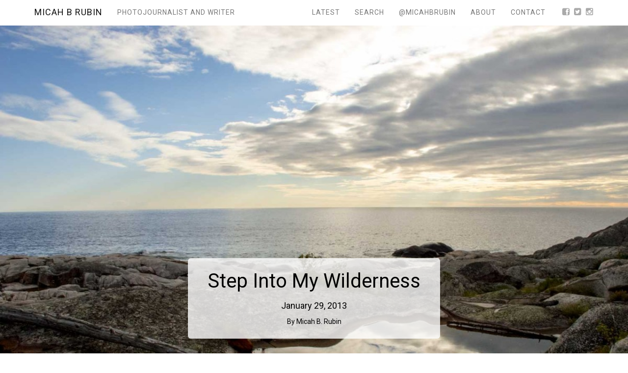

--- FILE ---
content_type: text/html; charset=UTF-8
request_url: https://blog.micahbrubin.com/canada/
body_size: 14356
content:
<!DOCTYPE html>
<html class="no-js" lang="en">
<head>
  <meta charset="utf-8">
  <meta http-equiv="X-UA-Compatible" content="IE=edge">
  <title>Stepping in the Canadian Wilderness - Micah B Rubin Photography</title>
  <meta name="viewport" content="width=device-width, initial-scale=1">

  <meta name='robots' content='index, follow, max-image-preview:large, max-snippet:-1, max-video-preview:-1' />
	<style>img:is([sizes="auto" i], [sizes^="auto," i]) { contain-intrinsic-size: 3000px 1500px }</style>
	
<!-- Open Graph Meta Tags generated by Blog2Social 842 - https://www.blog2social.com -->
<meta property="og:title" content="Step Into My Wilderness"/>
<meta property="og:description" content="&nbsp;  It was time to get lost. Lost in the woods amidst the rustling leaves and chorus of waves lapping against the rocky beach.  Every year a good friend"/>
<meta property="og:url" content="https://blog.micahbrubin.com/canada/"/>
<meta property="og:image" content="https://blog.micahbrubin.com/wp-content/uploads/2013/01/IMG_1456.jpg"/>
<meta property="og:image:width" content="1500" />
<meta property="og:image:height" content="1125" />
<meta property="og:type" content="article"/>
<meta property="og:article:published_time" content="2013-01-29 18:05:06"/>
<meta property="og:article:modified_time" content="2013-01-29 18:05:06"/>
<meta property="og:article:tag" content="Adventure photography"/>
<meta property="og:article:tag" content="Backpacking"/>
<meta property="og:article:tag" content="Canda"/>
<meta property="og:article:tag" content="hiking"/>
<meta property="og:article:tag" content="Lake Superior"/>
<meta property="og:article:tag" content="Pukaskwa National Park"/>
<!-- Open Graph Meta Tags generated by Blog2Social 842 - https://www.blog2social.com -->

<!-- Twitter Card generated by Blog2Social 842 - https://www.blog2social.com -->
<meta name="twitter:card" content="summary">
<meta name="twitter:title" content="Step Into My Wilderness"/>
<meta name="twitter:description" content="&nbsp;  It was time to get lost. Lost in the woods amidst the rustling leaves and chorus of waves lapping against the rocky beach.  Every year a good friend"/>
<meta name="twitter:image" content="https://blog.micahbrubin.com/wp-content/uploads/2013/01/IMG_1456.jpg"/>
<!-- Twitter Card generated by Blog2Social 842 - https://www.blog2social.com -->
<meta name="author" content="micahbrubin"/>

	<!-- This site is optimized with the Yoast SEO plugin v25.2 - https://yoast.com/wordpress/plugins/seo/ -->
	<meta name="description" content="Images from deep in the backcountry of Canada&#039;s Pukaskwa National Park." />
	<link rel="canonical" href="https://blog.micahbrubin.com/canada/" />
	<meta name="twitter:label1" content="Written by" />
	<meta name="twitter:data1" content="micahbrubin" />
	<meta name="twitter:label2" content="Est. reading time" />
	<meta name="twitter:data2" content="1 minute" />
	<script type="application/ld+json" class="yoast-schema-graph">{"@context":"https://schema.org","@graph":[{"@type":"Article","@id":"https://blog.micahbrubin.com/canada/#article","isPartOf":{"@id":"https://blog.micahbrubin.com/canada/"},"author":{"name":"micahbrubin","@id":"https://blog.micahbrubin.com/#/schema/person/a5b41def223f42802db3a976b142482c"},"headline":"Step Into My Wilderness","datePublished":"2013-01-29T22:05:06+00:00","mainEntityOfPage":{"@id":"https://blog.micahbrubin.com/canada/"},"wordCount":267,"commentCount":0,"publisher":{"@id":"https://blog.micahbrubin.com/#/schema/person/a5b41def223f42802db3a976b142482c"},"image":{"@id":"https://blog.micahbrubin.com/canada/#primaryimage"},"thumbnailUrl":"https://blog.micahbrubin.com/wp-content/uploads/2013/01/IMG_1456.jpg","keywords":["Adventure photography","Backpacking","Canda","hiking","Lake Superior","Pukaskwa National Park"],"inLanguage":"en","potentialAction":[{"@type":"CommentAction","name":"Comment","target":["https://blog.micahbrubin.com/canada/#respond"]}]},{"@type":"WebPage","@id":"https://blog.micahbrubin.com/canada/","url":"https://blog.micahbrubin.com/canada/","name":"Stepping in the Canadian Wilderness - Micah B Rubin Photography","isPartOf":{"@id":"https://blog.micahbrubin.com/#website"},"primaryImageOfPage":{"@id":"https://blog.micahbrubin.com/canada/#primaryimage"},"image":{"@id":"https://blog.micahbrubin.com/canada/#primaryimage"},"thumbnailUrl":"https://blog.micahbrubin.com/wp-content/uploads/2013/01/IMG_1456.jpg","datePublished":"2013-01-29T22:05:06+00:00","description":"Images from deep in the backcountry of Canada's Pukaskwa National Park.","breadcrumb":{"@id":"https://blog.micahbrubin.com/canada/#breadcrumb"},"inLanguage":"en","potentialAction":[{"@type":"ReadAction","target":["https://blog.micahbrubin.com/canada/"]}]},{"@type":"ImageObject","inLanguage":"en","@id":"https://blog.micahbrubin.com/canada/#primaryimage","url":"https://blog.micahbrubin.com/wp-content/uploads/2013/01/IMG_1456.jpg","contentUrl":"https://blog.micahbrubin.com/wp-content/uploads/2013/01/IMG_1456.jpg","width":1500,"height":1125,"caption":"Tidal pools, deep in the backcountry of Pukaskwa National Park"},{"@type":"BreadcrumbList","@id":"https://blog.micahbrubin.com/canada/#breadcrumb","itemListElement":[{"@type":"ListItem","position":1,"name":"Home","item":"https://blog.micahbrubin.com/"},{"@type":"ListItem","position":2,"name":"Step Into My Wilderness"}]},{"@type":"WebSite","@id":"https://blog.micahbrubin.com/#website","url":"https://blog.micahbrubin.com/","name":"Micah B Rubin","description":"Photojournalist and Writer","publisher":{"@id":"https://blog.micahbrubin.com/#/schema/person/a5b41def223f42802db3a976b142482c"},"potentialAction":[{"@type":"SearchAction","target":{"@type":"EntryPoint","urlTemplate":"https://blog.micahbrubin.com/?s={search_term_string}"},"query-input":{"@type":"PropertyValueSpecification","valueRequired":true,"valueName":"search_term_string"}}],"inLanguage":"en"},{"@type":["Person","Organization"],"@id":"https://blog.micahbrubin.com/#/schema/person/a5b41def223f42802db3a976b142482c","name":"micahbrubin","logo":{"@id":"https://blog.micahbrubin.com/#/schema/person/image/"},"sameAs":["https://x.com/micahbrubin"]}]}</script>
	<!-- / Yoast SEO plugin. -->


<link rel='dns-prefetch' href='//ajax.googleapis.com' />
<link rel='dns-prefetch' href='//stats.wp.com' />
<link rel='dns-prefetch' href='//fonts.googleapis.com' />
<link rel='dns-prefetch' href='//netdna.bootstrapcdn.com' />
<link rel='dns-prefetch' href='//jetpack.wordpress.com' />
<link rel='dns-prefetch' href='//s0.wp.com' />
<link rel='dns-prefetch' href='//public-api.wordpress.com' />
<link rel='dns-prefetch' href='//0.gravatar.com' />
<link rel='dns-prefetch' href='//1.gravatar.com' />
<link rel='dns-prefetch' href='//2.gravatar.com' />
		<!-- This site uses the Google Analytics by MonsterInsights plugin v9.5.3 - Using Analytics tracking - https://www.monsterinsights.com/ -->
							<script src="//www.googletagmanager.com/gtag/js?id=G-1QPQ18MB3L"  data-cfasync="false" data-wpfc-render="false" type="text/javascript" async></script>
			<script data-cfasync="false" data-wpfc-render="false" type="text/javascript">
				var mi_version = '9.5.3';
				var mi_track_user = true;
				var mi_no_track_reason = '';
								var MonsterInsightsDefaultLocations = {"page_location":"https:\/\/blog.micahbrubin.com\/canada\/"};
				if ( typeof MonsterInsightsPrivacyGuardFilter === 'function' ) {
					var MonsterInsightsLocations = (typeof MonsterInsightsExcludeQuery === 'object') ? MonsterInsightsPrivacyGuardFilter( MonsterInsightsExcludeQuery ) : MonsterInsightsPrivacyGuardFilter( MonsterInsightsDefaultLocations );
				} else {
					var MonsterInsightsLocations = (typeof MonsterInsightsExcludeQuery === 'object') ? MonsterInsightsExcludeQuery : MonsterInsightsDefaultLocations;
				}

								var disableStrs = [
										'ga-disable-G-1QPQ18MB3L',
									];

				/* Function to detect opted out users */
				function __gtagTrackerIsOptedOut() {
					for (var index = 0; index < disableStrs.length; index++) {
						if (document.cookie.indexOf(disableStrs[index] + '=true') > -1) {
							return true;
						}
					}

					return false;
				}

				/* Disable tracking if the opt-out cookie exists. */
				if (__gtagTrackerIsOptedOut()) {
					for (var index = 0; index < disableStrs.length; index++) {
						window[disableStrs[index]] = true;
					}
				}

				/* Opt-out function */
				function __gtagTrackerOptout() {
					for (var index = 0; index < disableStrs.length; index++) {
						document.cookie = disableStrs[index] + '=true; expires=Thu, 31 Dec 2099 23:59:59 UTC; path=/';
						window[disableStrs[index]] = true;
					}
				}

				if ('undefined' === typeof gaOptout) {
					function gaOptout() {
						__gtagTrackerOptout();
					}
				}
								window.dataLayer = window.dataLayer || [];

				window.MonsterInsightsDualTracker = {
					helpers: {},
					trackers: {},
				};
				if (mi_track_user) {
					function __gtagDataLayer() {
						dataLayer.push(arguments);
					}

					function __gtagTracker(type, name, parameters) {
						if (!parameters) {
							parameters = {};
						}

						if (parameters.send_to) {
							__gtagDataLayer.apply(null, arguments);
							return;
						}

						if (type === 'event') {
														parameters.send_to = monsterinsights_frontend.v4_id;
							var hookName = name;
							if (typeof parameters['event_category'] !== 'undefined') {
								hookName = parameters['event_category'] + ':' + name;
							}

							if (typeof MonsterInsightsDualTracker.trackers[hookName] !== 'undefined') {
								MonsterInsightsDualTracker.trackers[hookName](parameters);
							} else {
								__gtagDataLayer('event', name, parameters);
							}
							
						} else {
							__gtagDataLayer.apply(null, arguments);
						}
					}

					__gtagTracker('js', new Date());
					__gtagTracker('set', {
						'developer_id.dZGIzZG': true,
											});
					if ( MonsterInsightsLocations.page_location ) {
						__gtagTracker('set', MonsterInsightsLocations);
					}
										__gtagTracker('config', 'G-1QPQ18MB3L', {"forceSSL":"true","link_attribution":"true"} );
															window.gtag = __gtagTracker;										(function () {
						/* https://developers.google.com/analytics/devguides/collection/analyticsjs/ */
						/* ga and __gaTracker compatibility shim. */
						var noopfn = function () {
							return null;
						};
						var newtracker = function () {
							return new Tracker();
						};
						var Tracker = function () {
							return null;
						};
						var p = Tracker.prototype;
						p.get = noopfn;
						p.set = noopfn;
						p.send = function () {
							var args = Array.prototype.slice.call(arguments);
							args.unshift('send');
							__gaTracker.apply(null, args);
						};
						var __gaTracker = function () {
							var len = arguments.length;
							if (len === 0) {
								return;
							}
							var f = arguments[len - 1];
							if (typeof f !== 'object' || f === null || typeof f.hitCallback !== 'function') {
								if ('send' === arguments[0]) {
									var hitConverted, hitObject = false, action;
									if ('event' === arguments[1]) {
										if ('undefined' !== typeof arguments[3]) {
											hitObject = {
												'eventAction': arguments[3],
												'eventCategory': arguments[2],
												'eventLabel': arguments[4],
												'value': arguments[5] ? arguments[5] : 1,
											}
										}
									}
									if ('pageview' === arguments[1]) {
										if ('undefined' !== typeof arguments[2]) {
											hitObject = {
												'eventAction': 'page_view',
												'page_path': arguments[2],
											}
										}
									}
									if (typeof arguments[2] === 'object') {
										hitObject = arguments[2];
									}
									if (typeof arguments[5] === 'object') {
										Object.assign(hitObject, arguments[5]);
									}
									if ('undefined' !== typeof arguments[1].hitType) {
										hitObject = arguments[1];
										if ('pageview' === hitObject.hitType) {
											hitObject.eventAction = 'page_view';
										}
									}
									if (hitObject) {
										action = 'timing' === arguments[1].hitType ? 'timing_complete' : hitObject.eventAction;
										hitConverted = mapArgs(hitObject);
										__gtagTracker('event', action, hitConverted);
									}
								}
								return;
							}

							function mapArgs(args) {
								var arg, hit = {};
								var gaMap = {
									'eventCategory': 'event_category',
									'eventAction': 'event_action',
									'eventLabel': 'event_label',
									'eventValue': 'event_value',
									'nonInteraction': 'non_interaction',
									'timingCategory': 'event_category',
									'timingVar': 'name',
									'timingValue': 'value',
									'timingLabel': 'event_label',
									'page': 'page_path',
									'location': 'page_location',
									'title': 'page_title',
									'referrer' : 'page_referrer',
								};
								for (arg in args) {
																		if (!(!args.hasOwnProperty(arg) || !gaMap.hasOwnProperty(arg))) {
										hit[gaMap[arg]] = args[arg];
									} else {
										hit[arg] = args[arg];
									}
								}
								return hit;
							}

							try {
								f.hitCallback();
							} catch (ex) {
							}
						};
						__gaTracker.create = newtracker;
						__gaTracker.getByName = newtracker;
						__gaTracker.getAll = function () {
							return [];
						};
						__gaTracker.remove = noopfn;
						__gaTracker.loaded = true;
						window['__gaTracker'] = __gaTracker;
					})();
									} else {
										console.log("");
					(function () {
						function __gtagTracker() {
							return null;
						}

						window['__gtagTracker'] = __gtagTracker;
						window['gtag'] = __gtagTracker;
					})();
									}
			</script>
				<!-- / Google Analytics by MonsterInsights -->
		<script type="text/javascript">
/* <![CDATA[ */
window._wpemojiSettings = {"baseUrl":"https:\/\/s.w.org\/images\/core\/emoji\/15.0.3\/72x72\/","ext":".png","svgUrl":"https:\/\/s.w.org\/images\/core\/emoji\/15.0.3\/svg\/","svgExt":".svg","source":{"concatemoji":"\/wp-includes\/js\/wp-emoji-release.min.js?ver=6.7.2"}};
/*! This file is auto-generated */
!function(i,n){var o,s,e;function c(e){try{var t={supportTests:e,timestamp:(new Date).valueOf()};sessionStorage.setItem(o,JSON.stringify(t))}catch(e){}}function p(e,t,n){e.clearRect(0,0,e.canvas.width,e.canvas.height),e.fillText(t,0,0);var t=new Uint32Array(e.getImageData(0,0,e.canvas.width,e.canvas.height).data),r=(e.clearRect(0,0,e.canvas.width,e.canvas.height),e.fillText(n,0,0),new Uint32Array(e.getImageData(0,0,e.canvas.width,e.canvas.height).data));return t.every(function(e,t){return e===r[t]})}function u(e,t,n){switch(t){case"flag":return n(e,"\ud83c\udff3\ufe0f\u200d\u26a7\ufe0f","\ud83c\udff3\ufe0f\u200b\u26a7\ufe0f")?!1:!n(e,"\ud83c\uddfa\ud83c\uddf3","\ud83c\uddfa\u200b\ud83c\uddf3")&&!n(e,"\ud83c\udff4\udb40\udc67\udb40\udc62\udb40\udc65\udb40\udc6e\udb40\udc67\udb40\udc7f","\ud83c\udff4\u200b\udb40\udc67\u200b\udb40\udc62\u200b\udb40\udc65\u200b\udb40\udc6e\u200b\udb40\udc67\u200b\udb40\udc7f");case"emoji":return!n(e,"\ud83d\udc26\u200d\u2b1b","\ud83d\udc26\u200b\u2b1b")}return!1}function f(e,t,n){var r="undefined"!=typeof WorkerGlobalScope&&self instanceof WorkerGlobalScope?new OffscreenCanvas(300,150):i.createElement("canvas"),a=r.getContext("2d",{willReadFrequently:!0}),o=(a.textBaseline="top",a.font="600 32px Arial",{});return e.forEach(function(e){o[e]=t(a,e,n)}),o}function t(e){var t=i.createElement("script");t.src=e,t.defer=!0,i.head.appendChild(t)}"undefined"!=typeof Promise&&(o="wpEmojiSettingsSupports",s=["flag","emoji"],n.supports={everything:!0,everythingExceptFlag:!0},e=new Promise(function(e){i.addEventListener("DOMContentLoaded",e,{once:!0})}),new Promise(function(t){var n=function(){try{var e=JSON.parse(sessionStorage.getItem(o));if("object"==typeof e&&"number"==typeof e.timestamp&&(new Date).valueOf()<e.timestamp+604800&&"object"==typeof e.supportTests)return e.supportTests}catch(e){}return null}();if(!n){if("undefined"!=typeof Worker&&"undefined"!=typeof OffscreenCanvas&&"undefined"!=typeof URL&&URL.createObjectURL&&"undefined"!=typeof Blob)try{var e="postMessage("+f.toString()+"("+[JSON.stringify(s),u.toString(),p.toString()].join(",")+"));",r=new Blob([e],{type:"text/javascript"}),a=new Worker(URL.createObjectURL(r),{name:"wpTestEmojiSupports"});return void(a.onmessage=function(e){c(n=e.data),a.terminate(),t(n)})}catch(e){}c(n=f(s,u,p))}t(n)}).then(function(e){for(var t in e)n.supports[t]=e[t],n.supports.everything=n.supports.everything&&n.supports[t],"flag"!==t&&(n.supports.everythingExceptFlag=n.supports.everythingExceptFlag&&n.supports[t]);n.supports.everythingExceptFlag=n.supports.everythingExceptFlag&&!n.supports.flag,n.DOMReady=!1,n.readyCallback=function(){n.DOMReady=!0}}).then(function(){return e}).then(function(){var e;n.supports.everything||(n.readyCallback(),(e=n.source||{}).concatemoji?t(e.concatemoji):e.wpemoji&&e.twemoji&&(t(e.twemoji),t(e.wpemoji)))}))}((window,document),window._wpemojiSettings);
/* ]]> */
</script>

<style id='wp-emoji-styles-inline-css' type='text/css'>

	img.wp-smiley, img.emoji {
		display: inline !important;
		border: none !important;
		box-shadow: none !important;
		height: 1em !important;
		width: 1em !important;
		margin: 0 0.07em !important;
		vertical-align: -0.1em !important;
		background: none !important;
		padding: 0 !important;
	}
</style>
<link rel='stylesheet' id='wp-block-library-css' href='/wp-includes/css/dist/block-library/style.min.css?ver=6.7.2' type='text/css' media='all' />
<link rel='stylesheet' id='mediaelement-css' href='/wp-includes/js/mediaelement/mediaelementplayer-legacy.min.css?ver=4.2.17' type='text/css' media='all' />
<link rel='stylesheet' id='wp-mediaelement-css' href='/wp-includes/js/mediaelement/wp-mediaelement.min.css?ver=6.7.2' type='text/css' media='all' />
<style id='jetpack-sharing-buttons-style-inline-css' type='text/css'>
.jetpack-sharing-buttons__services-list{display:flex;flex-direction:row;flex-wrap:wrap;gap:0;list-style-type:none;margin:5px;padding:0}.jetpack-sharing-buttons__services-list.has-small-icon-size{font-size:12px}.jetpack-sharing-buttons__services-list.has-normal-icon-size{font-size:16px}.jetpack-sharing-buttons__services-list.has-large-icon-size{font-size:24px}.jetpack-sharing-buttons__services-list.has-huge-icon-size{font-size:36px}@media print{.jetpack-sharing-buttons__services-list{display:none!important}}.editor-styles-wrapper .wp-block-jetpack-sharing-buttons{gap:0;padding-inline-start:0}ul.jetpack-sharing-buttons__services-list.has-background{padding:1.25em 2.375em}
</style>
<link rel='stylesheet' id='qligg-swiper-css' href='/wp-content/plugins/insta-gallery/assets/frontend/swiper/swiper.min.css?ver=4.7.9' type='text/css' media='all' />
<link rel='stylesheet' id='qligg-frontend-css' href='/wp-content/plugins/insta-gallery/build/frontend/css/style.css?ver=4.7.9' type='text/css' media='all' />
<style id='classic-theme-styles-inline-css' type='text/css'>
/*! This file is auto-generated */
.wp-block-button__link{color:#fff;background-color:#32373c;border-radius:9999px;box-shadow:none;text-decoration:none;padding:calc(.667em + 2px) calc(1.333em + 2px);font-size:1.125em}.wp-block-file__button{background:#32373c;color:#fff;text-decoration:none}
</style>
<style id='global-styles-inline-css' type='text/css'>
:root{--wp--preset--aspect-ratio--square: 1;--wp--preset--aspect-ratio--4-3: 4/3;--wp--preset--aspect-ratio--3-4: 3/4;--wp--preset--aspect-ratio--3-2: 3/2;--wp--preset--aspect-ratio--2-3: 2/3;--wp--preset--aspect-ratio--16-9: 16/9;--wp--preset--aspect-ratio--9-16: 9/16;--wp--preset--color--black: #000000;--wp--preset--color--cyan-bluish-gray: #abb8c3;--wp--preset--color--white: #ffffff;--wp--preset--color--pale-pink: #f78da7;--wp--preset--color--vivid-red: #cf2e2e;--wp--preset--color--luminous-vivid-orange: #ff6900;--wp--preset--color--luminous-vivid-amber: #fcb900;--wp--preset--color--light-green-cyan: #7bdcb5;--wp--preset--color--vivid-green-cyan: #00d084;--wp--preset--color--pale-cyan-blue: #8ed1fc;--wp--preset--color--vivid-cyan-blue: #0693e3;--wp--preset--color--vivid-purple: #9b51e0;--wp--preset--gradient--vivid-cyan-blue-to-vivid-purple: linear-gradient(135deg,rgba(6,147,227,1) 0%,rgb(155,81,224) 100%);--wp--preset--gradient--light-green-cyan-to-vivid-green-cyan: linear-gradient(135deg,rgb(122,220,180) 0%,rgb(0,208,130) 100%);--wp--preset--gradient--luminous-vivid-amber-to-luminous-vivid-orange: linear-gradient(135deg,rgba(252,185,0,1) 0%,rgba(255,105,0,1) 100%);--wp--preset--gradient--luminous-vivid-orange-to-vivid-red: linear-gradient(135deg,rgba(255,105,0,1) 0%,rgb(207,46,46) 100%);--wp--preset--gradient--very-light-gray-to-cyan-bluish-gray: linear-gradient(135deg,rgb(238,238,238) 0%,rgb(169,184,195) 100%);--wp--preset--gradient--cool-to-warm-spectrum: linear-gradient(135deg,rgb(74,234,220) 0%,rgb(151,120,209) 20%,rgb(207,42,186) 40%,rgb(238,44,130) 60%,rgb(251,105,98) 80%,rgb(254,248,76) 100%);--wp--preset--gradient--blush-light-purple: linear-gradient(135deg,rgb(255,206,236) 0%,rgb(152,150,240) 100%);--wp--preset--gradient--blush-bordeaux: linear-gradient(135deg,rgb(254,205,165) 0%,rgb(254,45,45) 50%,rgb(107,0,62) 100%);--wp--preset--gradient--luminous-dusk: linear-gradient(135deg,rgb(255,203,112) 0%,rgb(199,81,192) 50%,rgb(65,88,208) 100%);--wp--preset--gradient--pale-ocean: linear-gradient(135deg,rgb(255,245,203) 0%,rgb(182,227,212) 50%,rgb(51,167,181) 100%);--wp--preset--gradient--electric-grass: linear-gradient(135deg,rgb(202,248,128) 0%,rgb(113,206,126) 100%);--wp--preset--gradient--midnight: linear-gradient(135deg,rgb(2,3,129) 0%,rgb(40,116,252) 100%);--wp--preset--font-size--small: 13px;--wp--preset--font-size--medium: 20px;--wp--preset--font-size--large: 36px;--wp--preset--font-size--x-large: 42px;--wp--preset--spacing--20: 0.44rem;--wp--preset--spacing--30: 0.67rem;--wp--preset--spacing--40: 1rem;--wp--preset--spacing--50: 1.5rem;--wp--preset--spacing--60: 2.25rem;--wp--preset--spacing--70: 3.38rem;--wp--preset--spacing--80: 5.06rem;--wp--preset--shadow--natural: 6px 6px 9px rgba(0, 0, 0, 0.2);--wp--preset--shadow--deep: 12px 12px 50px rgba(0, 0, 0, 0.4);--wp--preset--shadow--sharp: 6px 6px 0px rgba(0, 0, 0, 0.2);--wp--preset--shadow--outlined: 6px 6px 0px -3px rgba(255, 255, 255, 1), 6px 6px rgba(0, 0, 0, 1);--wp--preset--shadow--crisp: 6px 6px 0px rgba(0, 0, 0, 1);}:where(.is-layout-flex){gap: 0.5em;}:where(.is-layout-grid){gap: 0.5em;}body .is-layout-flex{display: flex;}.is-layout-flex{flex-wrap: wrap;align-items: center;}.is-layout-flex > :is(*, div){margin: 0;}body .is-layout-grid{display: grid;}.is-layout-grid > :is(*, div){margin: 0;}:where(.wp-block-columns.is-layout-flex){gap: 2em;}:where(.wp-block-columns.is-layout-grid){gap: 2em;}:where(.wp-block-post-template.is-layout-flex){gap: 1.25em;}:where(.wp-block-post-template.is-layout-grid){gap: 1.25em;}.has-black-color{color: var(--wp--preset--color--black) !important;}.has-cyan-bluish-gray-color{color: var(--wp--preset--color--cyan-bluish-gray) !important;}.has-white-color{color: var(--wp--preset--color--white) !important;}.has-pale-pink-color{color: var(--wp--preset--color--pale-pink) !important;}.has-vivid-red-color{color: var(--wp--preset--color--vivid-red) !important;}.has-luminous-vivid-orange-color{color: var(--wp--preset--color--luminous-vivid-orange) !important;}.has-luminous-vivid-amber-color{color: var(--wp--preset--color--luminous-vivid-amber) !important;}.has-light-green-cyan-color{color: var(--wp--preset--color--light-green-cyan) !important;}.has-vivid-green-cyan-color{color: var(--wp--preset--color--vivid-green-cyan) !important;}.has-pale-cyan-blue-color{color: var(--wp--preset--color--pale-cyan-blue) !important;}.has-vivid-cyan-blue-color{color: var(--wp--preset--color--vivid-cyan-blue) !important;}.has-vivid-purple-color{color: var(--wp--preset--color--vivid-purple) !important;}.has-black-background-color{background-color: var(--wp--preset--color--black) !important;}.has-cyan-bluish-gray-background-color{background-color: var(--wp--preset--color--cyan-bluish-gray) !important;}.has-white-background-color{background-color: var(--wp--preset--color--white) !important;}.has-pale-pink-background-color{background-color: var(--wp--preset--color--pale-pink) !important;}.has-vivid-red-background-color{background-color: var(--wp--preset--color--vivid-red) !important;}.has-luminous-vivid-orange-background-color{background-color: var(--wp--preset--color--luminous-vivid-orange) !important;}.has-luminous-vivid-amber-background-color{background-color: var(--wp--preset--color--luminous-vivid-amber) !important;}.has-light-green-cyan-background-color{background-color: var(--wp--preset--color--light-green-cyan) !important;}.has-vivid-green-cyan-background-color{background-color: var(--wp--preset--color--vivid-green-cyan) !important;}.has-pale-cyan-blue-background-color{background-color: var(--wp--preset--color--pale-cyan-blue) !important;}.has-vivid-cyan-blue-background-color{background-color: var(--wp--preset--color--vivid-cyan-blue) !important;}.has-vivid-purple-background-color{background-color: var(--wp--preset--color--vivid-purple) !important;}.has-black-border-color{border-color: var(--wp--preset--color--black) !important;}.has-cyan-bluish-gray-border-color{border-color: var(--wp--preset--color--cyan-bluish-gray) !important;}.has-white-border-color{border-color: var(--wp--preset--color--white) !important;}.has-pale-pink-border-color{border-color: var(--wp--preset--color--pale-pink) !important;}.has-vivid-red-border-color{border-color: var(--wp--preset--color--vivid-red) !important;}.has-luminous-vivid-orange-border-color{border-color: var(--wp--preset--color--luminous-vivid-orange) !important;}.has-luminous-vivid-amber-border-color{border-color: var(--wp--preset--color--luminous-vivid-amber) !important;}.has-light-green-cyan-border-color{border-color: var(--wp--preset--color--light-green-cyan) !important;}.has-vivid-green-cyan-border-color{border-color: var(--wp--preset--color--vivid-green-cyan) !important;}.has-pale-cyan-blue-border-color{border-color: var(--wp--preset--color--pale-cyan-blue) !important;}.has-vivid-cyan-blue-border-color{border-color: var(--wp--preset--color--vivid-cyan-blue) !important;}.has-vivid-purple-border-color{border-color: var(--wp--preset--color--vivid-purple) !important;}.has-vivid-cyan-blue-to-vivid-purple-gradient-background{background: var(--wp--preset--gradient--vivid-cyan-blue-to-vivid-purple) !important;}.has-light-green-cyan-to-vivid-green-cyan-gradient-background{background: var(--wp--preset--gradient--light-green-cyan-to-vivid-green-cyan) !important;}.has-luminous-vivid-amber-to-luminous-vivid-orange-gradient-background{background: var(--wp--preset--gradient--luminous-vivid-amber-to-luminous-vivid-orange) !important;}.has-luminous-vivid-orange-to-vivid-red-gradient-background{background: var(--wp--preset--gradient--luminous-vivid-orange-to-vivid-red) !important;}.has-very-light-gray-to-cyan-bluish-gray-gradient-background{background: var(--wp--preset--gradient--very-light-gray-to-cyan-bluish-gray) !important;}.has-cool-to-warm-spectrum-gradient-background{background: var(--wp--preset--gradient--cool-to-warm-spectrum) !important;}.has-blush-light-purple-gradient-background{background: var(--wp--preset--gradient--blush-light-purple) !important;}.has-blush-bordeaux-gradient-background{background: var(--wp--preset--gradient--blush-bordeaux) !important;}.has-luminous-dusk-gradient-background{background: var(--wp--preset--gradient--luminous-dusk) !important;}.has-pale-ocean-gradient-background{background: var(--wp--preset--gradient--pale-ocean) !important;}.has-electric-grass-gradient-background{background: var(--wp--preset--gradient--electric-grass) !important;}.has-midnight-gradient-background{background: var(--wp--preset--gradient--midnight) !important;}.has-small-font-size{font-size: var(--wp--preset--font-size--small) !important;}.has-medium-font-size{font-size: var(--wp--preset--font-size--medium) !important;}.has-large-font-size{font-size: var(--wp--preset--font-size--large) !important;}.has-x-large-font-size{font-size: var(--wp--preset--font-size--x-large) !important;}
:where(.wp-block-post-template.is-layout-flex){gap: 1.25em;}:where(.wp-block-post-template.is-layout-grid){gap: 1.25em;}
:where(.wp-block-columns.is-layout-flex){gap: 2em;}:where(.wp-block-columns.is-layout-grid){gap: 2em;}
:root :where(.wp-block-pullquote){font-size: 1.5em;line-height: 1.6;}
</style>
<link rel='stylesheet' id='ipanorama_ipanorama-css' href='/wp-content/plugins/ipanorama/lib/ipanorama.css?ver=1.3.8' type='text/css' media='all' />
<link rel='stylesheet' id='responsive-lightbox-swipebox-css' href='/wp-content/plugins/responsive-lightbox/assets/swipebox/swipebox.min.css?ver=1.5.2' type='text/css' media='all' />
<link rel='stylesheet' id='lusitana-css' href='https://fonts.googleapis.com/css?family=Vollkorn%3A400%2C700%7CRoboto%3A400%2C400italic%2C700%2C700italic%2C300%2C900&#038;ver=6.7.2' type='text/css' media='all' />
<link rel='stylesheet' id='font-awesome-css' href='//netdna.bootstrapcdn.com/font-awesome/4.0.3/css/font-awesome.css?ver=6.7.2' type='text/css' media='all' />
<style id='akismet-widget-style-inline-css' type='text/css'>

			.a-stats {
				--akismet-color-mid-green: #357b49;
				--akismet-color-white: #fff;
				--akismet-color-light-grey: #f6f7f7;

				max-width: 350px;
				width: auto;
			}

			.a-stats * {
				all: unset;
				box-sizing: border-box;
			}

			.a-stats strong {
				font-weight: 600;
			}

			.a-stats a.a-stats__link,
			.a-stats a.a-stats__link:visited,
			.a-stats a.a-stats__link:active {
				background: var(--akismet-color-mid-green);
				border: none;
				box-shadow: none;
				border-radius: 8px;
				color: var(--akismet-color-white);
				cursor: pointer;
				display: block;
				font-family: -apple-system, BlinkMacSystemFont, 'Segoe UI', 'Roboto', 'Oxygen-Sans', 'Ubuntu', 'Cantarell', 'Helvetica Neue', sans-serif;
				font-weight: 500;
				padding: 12px;
				text-align: center;
				text-decoration: none;
				transition: all 0.2s ease;
			}

			/* Extra specificity to deal with TwentyTwentyOne focus style */
			.widget .a-stats a.a-stats__link:focus {
				background: var(--akismet-color-mid-green);
				color: var(--akismet-color-white);
				text-decoration: none;
			}

			.a-stats a.a-stats__link:hover {
				filter: brightness(110%);
				box-shadow: 0 4px 12px rgba(0, 0, 0, 0.06), 0 0 2px rgba(0, 0, 0, 0.16);
			}

			.a-stats .count {
				color: var(--akismet-color-white);
				display: block;
				font-size: 1.5em;
				line-height: 1.4;
				padding: 0 13px;
				white-space: nowrap;
			}
		
</style>
<link rel='stylesheet' id='roots_main-css' href='/wp-content/themes/micah/assets/css/main.min.css?ver=aca70268035df325a3499bc77af7956c' type='text/css' media='all' />
<link rel='stylesheet' id='sharedaddy-css' href='/wp-content/plugins/jetpack/modules/sharedaddy/sharing.css?ver=14.6' type='text/css' media='all' />
<link rel='stylesheet' id='social-logos-css' href='/wp-content/plugins/jetpack/_inc/social-logos/social-logos.min.css?ver=14.6' type='text/css' media='all' />
<script type="text/javascript" src="/wp-content/plugins/google-analytics-for-wordpress/assets/js/frontend-gtag.min.js?ver=9.5.3" id="monsterinsights-frontend-script-js" async="async" data-wp-strategy="async"></script>
<script data-cfasync="false" data-wpfc-render="false" type="text/javascript" id='monsterinsights-frontend-script-js-extra'>/* <![CDATA[ */
var monsterinsights_frontend = {"js_events_tracking":"true","download_extensions":"doc,pdf,ppt,zip,xls,docx,pptx,xlsx","inbound_paths":"[{\"path\":\"\\\/go\\\/\",\"label\":\"affiliate\"},{\"path\":\"\\\/recommend\\\/\",\"label\":\"affiliate\"}]","home_url":"https:\/\/blog.micahbrubin.com","hash_tracking":"false","v4_id":"G-1QPQ18MB3L"};/* ]]> */
</script>
<script type="text/javascript" src="//ajax.googleapis.com/ajax/libs/jquery/1.11.0/jquery.min.js" id="jquery-js"></script>
<script>window.jQuery || document.write('<script src="https://blog.micahbrubin.com/wp-content/themes/micah/assets/js/vendor/jquery-1.11.0.min.js"><\/script>')</script>
<script type="text/javascript" src="/wp-content/plugins/responsive-lightbox/assets/swipebox/jquery.swipebox.min.js?ver=1.5.2" id="responsive-lightbox-swipebox-js"></script>
<script type="text/javascript" src="/wp-includes/js/underscore.min.js?ver=1.13.7" id="underscore-js"></script>
<script type="text/javascript" src="/wp-content/plugins/responsive-lightbox/assets/infinitescroll/infinite-scroll.pkgd.min.js?ver=4.0.1" id="responsive-lightbox-infinite-scroll-js"></script>
<script type="text/javascript" id="responsive-lightbox-js-before">
/* <![CDATA[ */
var rlArgs = {"script":"swipebox","selector":"lightbox","customEvents":"","activeGalleries":true,"animation":true,"hideCloseButtonOnMobile":false,"removeBarsOnMobile":false,"hideBars":true,"hideBarsDelay":5000,"videoMaxWidth":1080,"useSVG":true,"loopAtEnd":false,"woocommerce_gallery":false,"ajaxurl":"https:\/\/blog.micahbrubin.com\/wp-admin\/admin-ajax.php","nonce":"bb8cebb398","preview":false,"postId":897,"scriptExtension":false};
/* ]]> */
</script>
<script type="text/javascript" src="/wp-content/plugins/responsive-lightbox/js/front.js?ver=2.5.1" id="responsive-lightbox-js"></script>
<script type="text/javascript" src="/wp-content/themes/micah/assets/js/vendor/modernizr-2.7.0.min.js" id="modernizr-js"></script>
<link rel="https://api.w.org/" href="https://blog.micahbrubin.com/wp-json/" /><link rel="alternate" title="JSON" type="application/json" href="https://blog.micahbrubin.com/wp-json/wp/v2/posts/897" /><link rel="alternate" title="oEmbed (JSON)" type="application/json+oembed" href="https://blog.micahbrubin.com/wp-json/oembed/1.0/embed?url=https%3A%2F%2Fblog.micahbrubin.com%2Fcanada%2F" />
<link rel="alternate" title="oEmbed (XML)" type="text/xml+oembed" href="https://blog.micahbrubin.com/wp-json/oembed/1.0/embed?url=https%3A%2F%2Fblog.micahbrubin.com%2Fcanada%2F&#038;format=xml" />
<script type="text/javascript">
	window._se_plugin_version = '8.2';
</script>
	<style>img#wpstats{display:none}</style>
		
<!-- Jetpack Open Graph Tags -->
<meta property="og:type" content="article" />
<meta property="og:title" content="Step Into My Wilderness" />
<meta property="og:url" content="https://blog.micahbrubin.com/canada/" />
<meta property="og:description" content="&nbsp; It was time to get lost. Lost in the woods amidst the rustling leaves and chorus of waves lapping against the rocky beach. Every year a good friend and I head into the wilderness for a week …" />
<meta property="article:published_time" content="2013-01-29T22:05:06+00:00" />
<meta property="article:modified_time" content="2013-01-29T22:05:06+00:00" />
<meta property="og:site_name" content="Micah B Rubin" />
<meta property="og:image" content="https://blog.micahbrubin.com/wp-content/uploads/2013/01/IMG_1456.jpg" />
<meta property="og:image:width" content="1500" />
<meta property="og:image:height" content="1125" />
<meta property="og:image:alt" content="" />
<meta name="twitter:text:title" content="Step Into My Wilderness" />
<meta name="twitter:image" content="https://blog.micahbrubin.com/wp-content/uploads/2013/01/IMG_1456.jpg?w=640" />
<meta name="twitter:card" content="summary_large_image" />

<!-- End Jetpack Open Graph Tags -->
<link rel="icon" href="https://blog.micahbrubin.com/wp-content/uploads/2021/10/tabiconmr.png" sizes="32x32" />
<link rel="icon" href="https://blog.micahbrubin.com/wp-content/uploads/2021/10/tabiconmr.png" sizes="192x192" />
<link rel="apple-touch-icon" href="https://blog.micahbrubin.com/wp-content/uploads/2021/10/tabiconmr.png" />
<meta name="msapplication-TileImage" content="https://blog.micahbrubin.com/wp-content/uploads/2021/10/tabiconmr.png" />

  <link rel="EditURI" type="application/rsd+xml" title="RSD" href="https://blog.micahbrubin.com/xmlrpc.php?rsd" />

  <link rel="alternate" type="application/rss+xml" title="Micah B Rubin Feed" href="https://blog.micahbrubin.com/feed/">
</head>
<body class="post-template-default single single-post postid-897 single-format-standard canada">



  <!--[if lt IE 8]>
    <div class="alert alert-warning">
      You are using an <strong>outdated</strong> browser. Please <a href="http://browsehappy.com/">upgrade your browser</a> to improve your experience.    </div>
  <![endif]-->

  <header class="banner navbar navbar-default navbar-fixed-top" role="banner">
  <div class="container">
    <div class="navbar-header">
      <button type="button" class="navbar-toggle" data-toggle="collapse" data-target=".navbar-collapse">
        <span class="sr-only">Toggle navigation</span>
        <span class="icon-bar"></span>
        <span class="icon-bar"></span>
        <span class="icon-bar"></span>
      </button>
      <a class="navbar-brand" href="https://blog.micahbrubin.com/">Micah B Rubin</a>
    </div>

    <div class="navbar-text">
      Photojournalist and Writer    </div>

    <nav class="collapse navbar-collapse navbar-right" role="navigation">
      <ul id="menu-primary-navigation" class="nav navbar-nav"><li class="menu-latest"><a href="/">Latest</a></li>
<li class="menu-search"><a href="https://blog.micahbrubin.com/search/">Search</a></li>
<li class="menu-micahbrubin"><a href="https://blog.micahbrubin.com/micahbrubin/">@micahbrubin</a></li>
<li class="menu-about"><a href="https://blog.micahbrubin.com/about/">About</a></li>
<li class="menu-contact"><a href="https://blog.micahbrubin.com/contact/">Contact</a></li>
</ul>      <div class="navbar-text">      <div class="social-links">      
                <a target="_blank" href="https://www.facebook.com/pages/Micah-B-Rubin-Photography/436809813003320"><i class="fa fa-facebook-square"></i></a>
                        <a target="_blank" href="https://twitter.com/MicahRubin"><i class="fa fa-twitter-square"></i></a>
                        
                        <a target="_blank" href="http://www.instagram.com/nyc_nomad"><i class="fa fa-instagram"></i></a>
                                                                              
      </div>
</div>
    </nav>
  </div>
</header>

        <div class="page-background-wrap">
        <img class="page-background img-responsive " src="https://blog.micahbrubin.com/wp-content/uploads/2013/01/IMG_1456-1200x900.jpg" >
        <div class="entry-title-wrap">
          <div class="entry-title">
            <h1><a href="/canada/">Step Into My Wilderness</a></h1>
            <div><time class="published" datetime="2013-01-29T18:05:06-05:00">January 29, 2013</time>
<p class="byline author vcard">By Micah B. Rubin</p>
</div>
          </div>
        </div>
      </div>
<script>

$(document).ready(function() {
    $('.entry-title-wrap').addClass('title-fixed');      
    $('.entry-title-wrap').removeClass('title-fixed'); 

    var x = ($(window).scrollTop());
    if (x + $(window).height() < $('.page-background-wrap').offset().top + $('.page-background-wrap').height() ) {
      $('.entry-title-wrap').addClass('title-fixed');      
    }
    else {
      $('.entry-title-wrap').removeClass('title-fixed'); 
    }   
  $(window).scroll(function() {    
    if ($(window).scrollTop() + $(window).height() < $('.page-background-wrap').offset().top + $('.page-background-wrap').height()) {
      $('.entry-title-wrap').addClass('title-fixed');      
    } 
    else {
      $('.entry-title-wrap').removeClass('title-fixed');
    }  
  });       
});

</script>      
      
  <div class="wrap container" role="document">
    <div class="content row">
      <main class="main col-sm-12" role="main">
          <div class="row">
  

  <article class="post-897 post type-post status-publish format-standard has-post-thumbnail hentry category-uncategorized tag-adventure-photography tag-backpacking tag-canda tag-hiking tag-lake-superior tag-pukaskwa-national-park">

  <div class="col-sm-3 pull-right hidden-xs">
      

      <div class="pager hidden-xs">
        <a href="https://blog.micahbrubin.com/rajasthan/" rel="next"><br><button class="btn btn-default"><i class="fa fa-angle-left" title="Desert Smiles, Hold the Dust"></i>&nbsp; Desert Smiles, Hold the Dust</button></a>      </div>
      <div class="pager hidden-xs">  
        <a href="https://blog.micahbrubin.com/eyes-of-the-world-a-quick-snap-of-daily-life/" rel="prev"><br><button class="btn btn-default">Wedding Glow and A Child&#8217;s Storied Eyes &nbsp;<i class="fa fa-angle-right" title="Wedding Glow and A Child&#8217;s Storied Eyes"></i></button></a>      </div>       
  </div>

    <div class="col-sm-6 col-sm-offset-3">
    <header>
           
    </header>
    <div class="entry-content">
      <p>&nbsp;</p>
<p>It was time to get lost. Lost in the woods amidst the rustling leaves and chorus of waves lapping against the rocky beach.</p>
<p>Every year a good friend and I head into the wilderness for a week of camping. We leave behind the trappings of daily life for the simplicity of what we can carry on our backs: a tent, food, rain and cold weather gear, a sleeping bag.</p>
<p>Our most recent trip landed us in <a href="http://www.pc.gc.ca/eng/pn-np/on/pukaskwa/index.aspx">Pukaskwa National Park</a>, a Canadian park on Lake Superior’s northern shore. Few visitors venture through the park, even fewer decide to do 2 weeks worth of hiking in 7 days.</p>
<p>A crazy, ambitious goal, that beat the crap out of us at times but we succeeded (minus a few blisters and scratches and bruises) to complete the hike. We traversed fields of scree, bisected a dried up lakebed, and hauled ourselves up and down bluffs that overlooked Lake Superior’s crystal clear water.</p>
<p>Part of the hike’s fun is finding out – to use a cliché – what we’re made of; how far we can push our bodies and more importantly, our minds. The challenges were great, at times grueling; like the 10-hour day hiking through rooty, rocky, slippery terrain.</p>
<p>We followed cairns – pyramid shaped stacks of rocks marking the trail’s path – along the lake shore and through lush <a href="http://en.wikipedia.org/wiki/Boreal_forest_of_Canada">boreal forests</a>.</p>
<p>And we carried ourselves.</p>
<p>Through nature’s known and unknown bounty we wandered &#8211; our feet on the trail and minds lost in the beauty of nature’s solitude.</p>
<p>&nbsp;</p>
</div></div></article></div><div class="gallery gallery-897-1"><div class="row gallery-row"><div class="col-sm-12"><a rel="lightbox[gallery-1]" title="" class="thumbnail img-thumbnail" href="https://blog.micahbrubin.com/wp-content/uploads/2013/01/IMG_1456-1200x900.jpg" data-rel="lightbox-gallery-Pil0mamU" data-rl_title="" data-rl_caption=""><img decoding="async" src="https://blog.micahbrubin.com/wp-content/uploads/2013/01/IMG_1456-1200x900.jpg" ></a><div class="caption ">Tidal pools, deep in the backcountry of Pukaskwa National Park</div></div></div><div class="row gallery-row"><div class=" col-md-2 col-sm-3"><a rel="lightbox[gallery-1]" title="" class="thumbnail img-thumbnail" href="https://blog.micahbrubin.com/wp-content/uploads/2013/01/IMG_1286-750x1000.jpg" data-rel="lightbox-gallery-Pil0mamU" data-rl_title="" data-rl_caption=""><img decoding="async" src="https://blog.micahbrubin.com/wp-content/uploads/2013/01/IMG_1286-400x300.jpg" ></a><div class="caption  hidden-sm hidden-lg hidden-md">Knotted drift wood</div></div><div class=" col-md-2 col-sm-3"><a rel="lightbox[gallery-1]" title="'s powerful waves and violent storms haul massive trees onto the lake's banks where the sun dries and bakes them into works of art." class="thumbnail img-thumbnail" href="https://blog.micahbrubin.com/wp-content/uploads/2013/01/IMG_1287-701x1000.jpg" data-rel="lightbox-gallery-Pil0mamU" data-rl_title="" data-rl_caption=""><img decoding="async" src="https://blog.micahbrubin.com/wp-content/uploads/2013/01/IMG_1287-400x300.jpg" ></a><div class="caption  hidden-sm hidden-lg hidden-md">In Marathon, Ontario, the nearest town to Pukaskwa National Park, Lake Superior&#8217;s powerful waves and violent storms haul massive trees onto the lake&#8217;s banks where the sun dries and bakes them into works of art.</div></div><div class=" col-md-2 col-sm-3"><a rel="lightbox[gallery-1]" title="'s water is so clean in the right lighting, its translucent and even looks tropical" class="thumbnail img-thumbnail" href="https://blog.micahbrubin.com/wp-content/uploads/2013/01/IMG_1303-770x1000.jpg" data-rel="lightbox-gallery-Pil0mamU" data-rl_title="" data-rl_caption=""><img decoding="async" src="https://blog.micahbrubin.com/wp-content/uploads/2013/01/IMG_1303-400x300.jpg" ></a><div class="caption  hidden-sm hidden-lg hidden-md">This far north, the Lake&#8217;s water is so clean in the right lighting, its translucent and even looks tropical</div></div><div class=" col-md-2 col-sm-3"><a rel="lightbox[gallery-1]" title="" class="thumbnail img-thumbnail" href="https://blog.micahbrubin.com/wp-content/uploads/2013/01/IMG_1592-sw-769x1000.jpg" data-rel="lightbox-gallery-Pil0mamU" data-rl_title="" data-rl_caption=""><img decoding="async" src="https://blog.micahbrubin.com/wp-content/uploads/2013/01/IMG_1592-sw-400x300.jpg" ></a><div class="caption  hidden-sm hidden-lg hidden-md">White Gravel Cove, a cove miles away and a long 2 day hike from civilization  </div></div></div></div><div class="row"><article><div class="col-sm-6 col-sm-offset-3"><div>
    </div>
           
    <footer>
      Tags: <a href="/tag/adventure-photography/" rel="tag">Adventure photography</a>, <a href="/tag/backpacking/" rel="tag">Backpacking</a>, <a href="/tag/canda/" rel="tag">Canda</a>, <a href="/tag/hiking/" rel="tag">hiking</a>, <a href="/tag/lake-superior/" rel="tag">Lake Superior</a>, <a href="/tag/pukaskwa-national-park/" rel="tag">Pukaskwa National Park</a>          </footer>
    <br>
    <div class="sharedaddy sd-sharing-enabled"><div class="robots-nocontent sd-block sd-social sd-social-icon sd-sharing"><div class="sd-content"><ul><li class="share-facebook"><a rel="nofollow noopener noreferrer"
				data-shared="sharing-facebook-897"
				class="share-facebook sd-button share-icon no-text"
				href="https://blog.micahbrubin.com/canada/?share=facebook"
				target="_blank"
				aria-labelledby="sharing-facebook-897"
				>
				<span id="sharing-facebook-897" hidden>Click to share on Facebook (Opens in new window)</span>
				<span>Facebook</span>
			</a></li><li class="share-twitter"><a rel="nofollow noopener noreferrer"
				data-shared="sharing-twitter-897"
				class="share-twitter sd-button share-icon no-text"
				href="https://blog.micahbrubin.com/canada/?share=twitter"
				target="_blank"
				aria-labelledby="sharing-twitter-897"
				>
				<span id="sharing-twitter-897" hidden>Click to share on X (Opens in new window)</span>
				<span>X</span>
			</a></li><li class="share-pinterest"><a rel="nofollow noopener noreferrer"
				data-shared="sharing-pinterest-897"
				class="share-pinterest sd-button share-icon no-text"
				href="https://blog.micahbrubin.com/canada/?share=pinterest"
				target="_blank"
				aria-labelledby="sharing-pinterest-897"
				>
				<span id="sharing-pinterest-897" hidden>Click to share on Pinterest (Opens in new window)</span>
				<span>Pinterest</span>
			</a></li><li class="share-linkedin"><a rel="nofollow noopener noreferrer"
				data-shared="sharing-linkedin-897"
				class="share-linkedin sd-button share-icon no-text"
				href="https://blog.micahbrubin.com/canada/?share=linkedin"
				target="_blank"
				aria-labelledby="sharing-linkedin-897"
				>
				<span id="sharing-linkedin-897" hidden>Click to share on LinkedIn (Opens in new window)</span>
				<span>LinkedIn</span>
			</a></li><li class="share-tumblr"><a rel="nofollow noopener noreferrer"
				data-shared="sharing-tumblr-897"
				class="share-tumblr sd-button share-icon no-text"
				href="https://blog.micahbrubin.com/canada/?share=tumblr"
				target="_blank"
				aria-labelledby="sharing-tumblr-897"
				>
				<span id="sharing-tumblr-897" hidden>Click to share on Tumblr (Opens in new window)</span>
				<span>Tumblr</span>
			</a></li><li class="share-email"><a rel="nofollow noopener noreferrer"
				data-shared="sharing-email-897"
				class="share-email sd-button share-icon no-text"
				href="mailto:?subject=%5BShared%20Post%5D%20Step%20Into%20My%20Wilderness&#038;body=https%3A%2F%2Fblog.micahbrubin.com%2Fcanada%2F&#038;share=email"
				target="_blank"
				aria-labelledby="sharing-email-897"
				data-email-share-error-title="Do you have email set up?" data-email-share-error-text="If you&#039;re having problems sharing via email, you might not have email set up for your browser. You may need to create a new email yourself." data-email-share-nonce="b4d880af04" data-email-share-track-url="https://blog.micahbrubin.com/canada/?share=email">
				<span id="sharing-email-897" hidden>Click to email a link to a friend (Opens in new window)</span>
				<span>Email</span>
			</a></li><li class="share-end"></li></ul></div></div></div>  <div class=" hidden-sm hidden-md hidden-lg">
      
  </div>
    
    

  <section id="respond">
    <h3>Leave a Reply</h3>
    <p class="cancel-comment-reply"><a rel="nofollow" id="cancel-comment-reply-link" href="/canada/#respond" style="display:none;">Click here to cancel reply.</a></p>
          <form action="https://blog.micahbrubin.com/wp-comments-post.php" method="post" id="commentform">
                  <div class="form-group">
            <label for="author">Name (required)</label>
            <input type="text" class="form-control" name="author" id="author" value="" size="22" aria-required="true">
          </div>
          <div class="form-group">
            <label for="email">Email (will not be published) (required)</label>
            <input type="email" class="form-control" name="email" id="email" value="" size="22" aria-required="true">
          </div>
          <div class="form-group">
            <label for="url">Website</label>
            <input type="url" class="form-control" name="url" id="url" value="" size="22">
          </div>
                <div class="form-group">
          <label for="comment">Comment</label>
          <textarea name="comment" id="comment" class="form-control" rows="5" aria-required="true"></textarea>
        </div>
        <p><input name="submit" class="btn btn-primary" type="submit" id="submit" value="Submit Comment"></p>
        <input type='hidden' name='comment_post_ID' value='897' id='comment_post_ID'>
<input type='hidden' name='comment_parent' id='comment_parent' value='0'>
        <p style="display: none;"><input type="hidden" id="akismet_comment_nonce" name="akismet_comment_nonce" value="6a2e1750b3" /></p><p style="display: none !important;" class="akismet-fields-container" data-prefix="ak_"><label>&#916;<textarea name="ak_hp_textarea" cols="45" rows="8" maxlength="100"></textarea></label><input type="hidden" id="ak_js_1" name="ak_js" value="132"/><script>document.getElementById( "ak_js_1" ).setAttribute( "value", ( new Date() ).getTime() );</script></p>      </form>
      </section><!-- /#respond -->

      <div class="pager">
        <a href="https://blog.micahbrubin.com/rajasthan/" rel="next"><br><button class="btn btn-default"><i class="fa fa-angle-left" title="Desert Smiles, Hold the Dust"></i>&nbsp; Desert Smiles, Hold the Dust</button></a>      </div>
     
      <div class="pager">  
        <a href="https://blog.micahbrubin.com/eyes-of-the-world-a-quick-snap-of-daily-life/" rel="prev"><br><button class="btn btn-default">Wedding Glow and A Child&#8217;s Storied Eyes &nbsp;<i class="fa fa-angle-right" title="Wedding Glow and A Child&#8217;s Storied Eyes"></i></button></a>      </div>    
  
  </div>


  
</article>    
      </main><!-- /.main -->
          </div><!-- /.content -->
  </div><!-- /.wrap -->

  <footer class="content-info" role="contentinfo">
  <div class="container">
    
    <p>&copy; 2026 Micah B Rubin</p>
  </div>
</footer>


	<script type="text/javascript">
		window.WPCOM_sharing_counts = {"https:\/\/blog.micahbrubin.com\/canada\/":897};
	</script>
						<script type="text/javascript" src="/wp-includes/js/imagesloaded.min.js?ver=5.0.0" id="imagesloaded-js"></script>
<script type="text/javascript" src="/wp-includes/js/masonry.min.js?ver=4.2.2" id="masonry-js"></script>
<script type="text/javascript" src="/wp-content/plugins/insta-gallery/assets/frontend/swiper/swiper.min.js?ver=4.7.9" id="qligg-swiper-js"></script>
<script type="text/javascript" src="/wp-includes/js/dist/vendor/react.min.js?ver=18.3.1.1" id="react-js"></script>
<script type="text/javascript" id="qligg-frontend-js-extra">
/* <![CDATA[ */
var qligg_frontend = {"settings":{"insta_flush":false,"insta_reset":8,"spinner_image_url":"","mail_to_alert":"micahbrubin@hotmail.com"},"QLIGG_DEVELOPER":"","restRoutePaths":{"username":"https:\/\/blog.micahbrubin.com\/wp-json\/quadlayers\/instagram\/frontend\/user-media","tag":"https:\/\/blog.micahbrubin.com\/wp-json\/quadlayers\/instagram\/frontend\/hashtag-media","tagged":"https:\/\/blog.micahbrubin.com\/wp-json\/quadlayers\/instagram\/frontend\/tagged-media","stories":"https:\/\/blog.micahbrubin.com\/wp-json\/quadlayers\/instagram\/frontend\/user-stories","comments":"https:\/\/blog.micahbrubin.com\/wp-json\/quadlayers\/instagram\/frontend\/media-comments","userprofile":"https:\/\/blog.micahbrubin.com\/wp-json\/quadlayers\/instagram\/frontend\/user-profile"}};
var qligg_frontend = {"settings":{"insta_flush":false,"insta_reset":8,"spinner_image_url":"","mail_to_alert":"micahbrubin@hotmail.com"},"restRoutePaths":{"username":"https:\/\/blog.micahbrubin.com\/wp-json\/quadlayers\/instagram\/frontend\/user-media","tag":"https:\/\/blog.micahbrubin.com\/wp-json\/quadlayers\/instagram\/frontend\/hashtag-media","tagged":"https:\/\/blog.micahbrubin.com\/wp-json\/quadlayers\/instagram\/frontend\/tagged-media","stories":"https:\/\/blog.micahbrubin.com\/wp-json\/quadlayers\/instagram\/frontend\/user-stories","comments":"https:\/\/blog.micahbrubin.com\/wp-json\/quadlayers\/instagram\/frontend\/media-comments","userprofile":"https:\/\/blog.micahbrubin.com\/wp-json\/quadlayers\/instagram\/frontend\/user-profile"}};
var qligg_frontend = {"settings":{"insta_flush":false,"insta_reset":8,"spinner_image_url":"","mail_to_alert":"micahbrubin@hotmail.com"},"QLIGG_DEVELOPER":"","restRoutePaths":{"username":"https:\/\/blog.micahbrubin.com\/wp-json\/quadlayers\/instagram\/frontend\/user-media","tag":"https:\/\/blog.micahbrubin.com\/wp-json\/quadlayers\/instagram\/frontend\/hashtag-media","tagged":"https:\/\/blog.micahbrubin.com\/wp-json\/quadlayers\/instagram\/frontend\/tagged-media","stories":"https:\/\/blog.micahbrubin.com\/wp-json\/quadlayers\/instagram\/frontend\/user-stories","comments":"https:\/\/blog.micahbrubin.com\/wp-json\/quadlayers\/instagram\/frontend\/media-comments","userprofile":"https:\/\/blog.micahbrubin.com\/wp-json\/quadlayers\/instagram\/frontend\/user-profile"}};
/* ]]> */
</script>
<script type="text/javascript" src="/wp-content/plugins/insta-gallery/build/frontend/js/index.js?ver=2a87381f92152918c580" id="qligg-frontend-js"></script>
<script type="text/javascript" src="/wp-includes/js/comment-reply.min.js?ver=6.7.2" id="comment-reply-js" async="async" data-wp-strategy="async"></script>
<script type="text/javascript" src="/wp-content/themes/micah/assets/js/scripts.min.js?ver=0fc6af96786d8f267c8686338a34cd38" id="roots_scripts-js"></script>
<script type="text/javascript" id="jetpack-stats-js-before">
/* <![CDATA[ */
_stq = window._stq || [];
_stq.push([ "view", JSON.parse("{\"v\":\"ext\",\"blog\":\"85232747\",\"post\":\"897\",\"tz\":\"-5\",\"srv\":\"blog.micahbrubin.com\",\"j\":\"1:14.6\"}") ]);
_stq.push([ "clickTrackerInit", "85232747", "897" ]);
/* ]]> */
</script>
<script type="text/javascript" src="https://stats.wp.com/e-202603.js" id="jetpack-stats-js" defer="defer" data-wp-strategy="defer"></script>
<script defer type="text/javascript" src="/wp-content/plugins/akismet/_inc/akismet-frontend.js?ver=1748470709" id="akismet-frontend-js"></script>
<script type="text/javascript" id="sharing-js-js-extra">
/* <![CDATA[ */
var sharing_js_options = {"lang":"en","counts":"1","is_stats_active":"1"};
/* ]]> */
</script>
<script type="text/javascript" src="/wp-content/plugins/jetpack/_inc/build/sharedaddy/sharing.min.js?ver=14.6" id="sharing-js-js"></script>
<script type="text/javascript" id="sharing-js-js-after">
/* <![CDATA[ */
var windowOpen;
			( function () {
				function matches( el, sel ) {
					return !! (
						el.matches && el.matches( sel ) ||
						el.msMatchesSelector && el.msMatchesSelector( sel )
					);
				}

				document.body.addEventListener( 'click', function ( event ) {
					if ( ! event.target ) {
						return;
					}

					var el;
					if ( matches( event.target, 'a.share-facebook' ) ) {
						el = event.target;
					} else if ( event.target.parentNode && matches( event.target.parentNode, 'a.share-facebook' ) ) {
						el = event.target.parentNode;
					}

					if ( el ) {
						event.preventDefault();

						// If there's another sharing window open, close it.
						if ( typeof windowOpen !== 'undefined' ) {
							windowOpen.close();
						}
						windowOpen = window.open( el.getAttribute( 'href' ), 'wpcomfacebook', 'menubar=1,resizable=1,width=600,height=400' );
						return false;
					}
				} );
			} )();
var windowOpen;
			( function () {
				function matches( el, sel ) {
					return !! (
						el.matches && el.matches( sel ) ||
						el.msMatchesSelector && el.msMatchesSelector( sel )
					);
				}

				document.body.addEventListener( 'click', function ( event ) {
					if ( ! event.target ) {
						return;
					}

					var el;
					if ( matches( event.target, 'a.share-twitter' ) ) {
						el = event.target;
					} else if ( event.target.parentNode && matches( event.target.parentNode, 'a.share-twitter' ) ) {
						el = event.target.parentNode;
					}

					if ( el ) {
						event.preventDefault();

						// If there's another sharing window open, close it.
						if ( typeof windowOpen !== 'undefined' ) {
							windowOpen.close();
						}
						windowOpen = window.open( el.getAttribute( 'href' ), 'wpcomtwitter', 'menubar=1,resizable=1,width=600,height=350' );
						return false;
					}
				} );
			} )();
var windowOpen;
			( function () {
				function matches( el, sel ) {
					return !! (
						el.matches && el.matches( sel ) ||
						el.msMatchesSelector && el.msMatchesSelector( sel )
					);
				}

				document.body.addEventListener( 'click', function ( event ) {
					if ( ! event.target ) {
						return;
					}

					var el;
					if ( matches( event.target, 'a.share-linkedin' ) ) {
						el = event.target;
					} else if ( event.target.parentNode && matches( event.target.parentNode, 'a.share-linkedin' ) ) {
						el = event.target.parentNode;
					}

					if ( el ) {
						event.preventDefault();

						// If there's another sharing window open, close it.
						if ( typeof windowOpen !== 'undefined' ) {
							windowOpen.close();
						}
						windowOpen = window.open( el.getAttribute( 'href' ), 'wpcomlinkedin', 'menubar=1,resizable=1,width=580,height=450' );
						return false;
					}
				} );
			} )();
var windowOpen;
			( function () {
				function matches( el, sel ) {
					return !! (
						el.matches && el.matches( sel ) ||
						el.msMatchesSelector && el.msMatchesSelector( sel )
					);
				}

				document.body.addEventListener( 'click', function ( event ) {
					if ( ! event.target ) {
						return;
					}

					var el;
					if ( matches( event.target, 'a.share-tumblr' ) ) {
						el = event.target;
					} else if ( event.target.parentNode && matches( event.target.parentNode, 'a.share-tumblr' ) ) {
						el = event.target.parentNode;
					}

					if ( el ) {
						event.preventDefault();

						// If there's another sharing window open, close it.
						if ( typeof windowOpen !== 'undefined' ) {
							windowOpen.close();
						}
						windowOpen = window.open( el.getAttribute( 'href' ), 'wpcomtumblr', 'menubar=1,resizable=1,width=450,height=450' );
						return false;
					}
				} );
			} )();
/* ]]> */
</script>

</body>
</html>


<!-- Page cached by LiteSpeed Cache 7.7 on 2026-01-14 02:19:26 -->